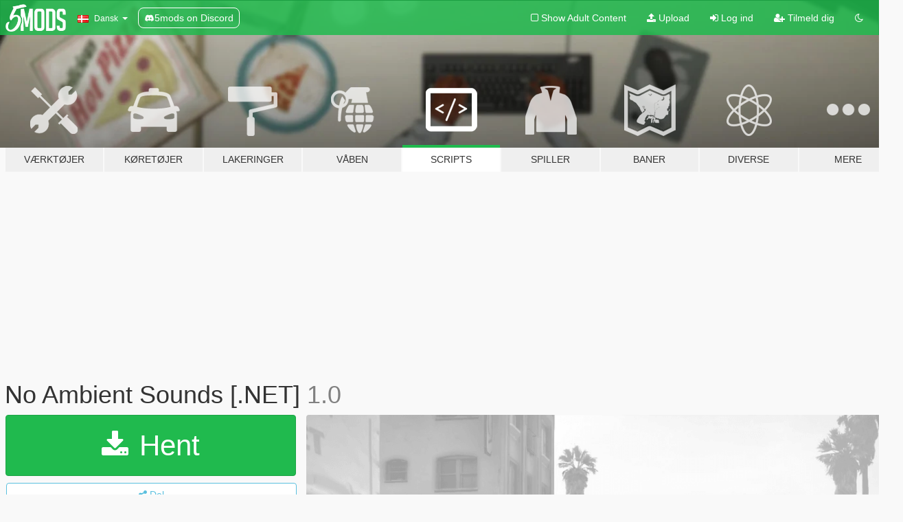

--- FILE ---
content_type: text/html; charset=utf-8
request_url: https://da.gta5-mods.com/scripts/no-ambient-sounds-net
body_size: 16682
content:

<!DOCTYPE html>
<html lang="da" dir="ltr">
<head>
	<title>
		No Ambient Sounds [.NET] - GTA5-Mods.com
	</title>

		<script
		  async
		  src="https://hb.vntsm.com/v4/live/vms/sites/gta5-mods.com/index.js"
        ></script>

        <script>
          self.__VM = self.__VM || [];
          self.__VM.push(function (admanager, scope) {
            scope.Config.buildPlacement((configBuilder) => {
              configBuilder.add("billboard");
              configBuilder.addDefaultOrUnique("mobile_mpu").setBreakPoint("mobile")
            }).display("top-ad");

            scope.Config.buildPlacement((configBuilder) => {
              configBuilder.add("leaderboard");
              configBuilder.addDefaultOrUnique("mobile_mpu").setBreakPoint("mobile")
            }).display("central-ad");

            scope.Config.buildPlacement((configBuilder) => {
              configBuilder.add("mpu");
              configBuilder.addDefaultOrUnique("mobile_mpu").setBreakPoint("mobile")
            }).display("side-ad");

            scope.Config.buildPlacement((configBuilder) => {
              configBuilder.add("leaderboard");
              configBuilder.addDefaultOrUnique("mpu").setBreakPoint({ mediaQuery: "max-width:1200px" })
            }).display("central-ad-2");

            scope.Config.buildPlacement((configBuilder) => {
              configBuilder.add("leaderboard");
              configBuilder.addDefaultOrUnique("mobile_mpu").setBreakPoint("mobile")
            }).display("bottom-ad");

            scope.Config.buildPlacement((configBuilder) => {
              configBuilder.add("desktop_takeover");
              configBuilder.addDefaultOrUnique("mobile_takeover").setBreakPoint("mobile")
            }).display("takeover-ad");

            scope.Config.get('mpu').display('download-ad-1');
          });
        </script>

	<meta charset="utf-8">
	<meta name="viewport" content="width=320, initial-scale=1.0, maximum-scale=1.0">
	<meta http-equiv="X-UA-Compatible" content="IE=edge">
	<meta name="msapplication-config" content="none">
	<meta name="theme-color" content="#20ba4e">
	<meta name="msapplication-navbutton-color" content="#20ba4e">
	<meta name="apple-mobile-web-app-capable" content="yes">
	<meta name="apple-mobile-web-app-status-bar-style" content="#20ba4e">
	<meta name="csrf-param" content="authenticity_token" />
<meta name="csrf-token" content="sk8n/JQO7NKrFrxVihVsd5Q5zZ+GbmJEHnMSRZJtVIUwyneujYDIMlvliiC1NL4kaBZKapRhmRNaOsNo4HbmcQ==" />
	    <!--suppress ALL -->

    <meta property="og:url" content="https://da.gta5-mods.com/scripts/no-ambient-sounds-net">
    <meta property="og:title" content="No Ambient Sounds [.NET]">
    <meta property="og:description" content="The Script I created removes background sounds like the city environment, distant vehicle sounds, house music, pedestrian conversations in houses and much more, perfect for making videos or using with zombie mods, and will likely increase your fps.    ///// INSTALL ////  -Now put the script files in the script folder that is in the root folder of your GTA V  -Done  -To uninstall just delete the script from the script folder   ////...">
    <meta property="og:site_name" content="GTA5-Mods.com">
    <meta property="og:image" content="https://img.gta5-mods.com/q75/images/no-ambient-sounds-net/52297b-CAPA.png">

    <meta name="twitter:card" content="summary_large_image">
    <meta name="twitter:site" content="@5mods">
    <meta name="twitter:title" content="No Ambient Sounds [.NET]">
    <meta name="twitter:description" content="The Script I created removes background sounds like the city environment, distant vehicle sounds, house music, pedestrian conversations in houses and much more, perfect for making videos or using with zombie mods, and will likely increase your fps.    ///// INSTALL ////  -Now put the script files in the script folder that is in the root folder of your GTA V  -Done  -To uninstall just delete the script from the script folder   ////...">
    <meta name="twitter:image" content="https://img.gta5-mods.com/q75/images/no-ambient-sounds-net/52297b-CAPA.png">


	<link rel="shortcut icon" type="image/x-icon" href="https://images.gta5-mods.com/icons/favicon.png">
	<link rel="stylesheet" media="screen" href="/assets/application-7e510725ebc5c55e88a9fd87c027a2aa9e20126744fbac89762e0fd54819c399.css" />
	    <link rel="alternate" hreflang="id" href="https://id.gta5-mods.com/scripts/no-ambient-sounds-net">
    <link rel="alternate" hreflang="ms" href="https://ms.gta5-mods.com/scripts/no-ambient-sounds-net">
    <link rel="alternate" hreflang="bg" href="https://bg.gta5-mods.com/scripts/no-ambient-sounds-net">
    <link rel="alternate" hreflang="ca" href="https://ca.gta5-mods.com/scripts/no-ambient-sounds-net">
    <link rel="alternate" hreflang="cs" href="https://cs.gta5-mods.com/scripts/no-ambient-sounds-net">
    <link rel="alternate" hreflang="da" href="https://da.gta5-mods.com/scripts/no-ambient-sounds-net">
    <link rel="alternate" hreflang="de" href="https://de.gta5-mods.com/scripts/no-ambient-sounds-net">
    <link rel="alternate" hreflang="el" href="https://el.gta5-mods.com/scripts/no-ambient-sounds-net">
    <link rel="alternate" hreflang="en" href="https://www.gta5-mods.com/scripts/no-ambient-sounds-net">
    <link rel="alternate" hreflang="es" href="https://es.gta5-mods.com/scripts/no-ambient-sounds-net">
    <link rel="alternate" hreflang="fr" href="https://fr.gta5-mods.com/scripts/no-ambient-sounds-net">
    <link rel="alternate" hreflang="gl" href="https://gl.gta5-mods.com/scripts/no-ambient-sounds-net">
    <link rel="alternate" hreflang="ko" href="https://ko.gta5-mods.com/scripts/no-ambient-sounds-net">
    <link rel="alternate" hreflang="hi" href="https://hi.gta5-mods.com/scripts/no-ambient-sounds-net">
    <link rel="alternate" hreflang="it" href="https://it.gta5-mods.com/scripts/no-ambient-sounds-net">
    <link rel="alternate" hreflang="hu" href="https://hu.gta5-mods.com/scripts/no-ambient-sounds-net">
    <link rel="alternate" hreflang="mk" href="https://mk.gta5-mods.com/scripts/no-ambient-sounds-net">
    <link rel="alternate" hreflang="nl" href="https://nl.gta5-mods.com/scripts/no-ambient-sounds-net">
    <link rel="alternate" hreflang="nb" href="https://no.gta5-mods.com/scripts/no-ambient-sounds-net">
    <link rel="alternate" hreflang="pl" href="https://pl.gta5-mods.com/scripts/no-ambient-sounds-net">
    <link rel="alternate" hreflang="pt-BR" href="https://pt.gta5-mods.com/scripts/no-ambient-sounds-net">
    <link rel="alternate" hreflang="ro" href="https://ro.gta5-mods.com/scripts/no-ambient-sounds-net">
    <link rel="alternate" hreflang="ru" href="https://ru.gta5-mods.com/scripts/no-ambient-sounds-net">
    <link rel="alternate" hreflang="sl" href="https://sl.gta5-mods.com/scripts/no-ambient-sounds-net">
    <link rel="alternate" hreflang="fi" href="https://fi.gta5-mods.com/scripts/no-ambient-sounds-net">
    <link rel="alternate" hreflang="sv" href="https://sv.gta5-mods.com/scripts/no-ambient-sounds-net">
    <link rel="alternate" hreflang="vi" href="https://vi.gta5-mods.com/scripts/no-ambient-sounds-net">
    <link rel="alternate" hreflang="tr" href="https://tr.gta5-mods.com/scripts/no-ambient-sounds-net">
    <link rel="alternate" hreflang="uk" href="https://uk.gta5-mods.com/scripts/no-ambient-sounds-net">
    <link rel="alternate" hreflang="zh-CN" href="https://zh.gta5-mods.com/scripts/no-ambient-sounds-net">

  <script src="/javascripts/ads.js"></script>

		<!-- Nexus Google Tag Manager -->
		<script nonce="true">
//<![CDATA[
				window.dataLayer = window.dataLayer || [];

						window.dataLayer.push({
								login_status: 'Guest',
								user_id: undefined,
								gta5mods_id: undefined,
						});

//]]>
</script>
		<script nonce="true">
//<![CDATA[
				(function(w,d,s,l,i){w[l]=w[l]||[];w[l].push({'gtm.start':
				new Date().getTime(),event:'gtm.js'});var f=d.getElementsByTagName(s)[0],
				j=d.createElement(s),dl=l!='dataLayer'?'&l='+l:'';j.async=true;j.src=
				'https://www.googletagmanager.com/gtm.js?id='+i+dl;f.parentNode.insertBefore(j,f);
				})(window,document,'script','dataLayer','GTM-KCVF2WQ');

//]]>
</script>		<!-- End Nexus Google Tag Manager -->
</head>
<body class=" da">
	<!-- Google Tag Manager (noscript) -->
	<noscript><iframe src="https://www.googletagmanager.com/ns.html?id=GTM-KCVF2WQ"
										height="0" width="0" style="display:none;visibility:hidden"></iframe></noscript>
	<!-- End Google Tag Manager (noscript) -->

<div id="page-cover"></div>
<div id="page-loading">
	<span class="graphic"></span>
	<span class="message">Indlæser...</span>
</div>

<div id="page-cover"></div>

<nav id="main-nav" class="navbar navbar-default">
  <div class="container">
    <div class="navbar-header">
      <a class="navbar-brand" href="/"></a>

      <ul class="nav navbar-nav">
        <li id="language-dropdown" class="dropdown">
          <a href="#language" class="dropdown-toggle" data-toggle="dropdown">
            <span class="famfamfam-flag-dk icon"></span>&nbsp;
            <span class="language-name">Dansk</span>
            <span class="caret"></span>
          </a>

          <ul class="dropdown-menu dropdown-menu-with-footer">
                <li>
                  <a href="https://id.gta5-mods.com/scripts/no-ambient-sounds-net">
                    <span class="famfamfam-flag-id"></span>
                    <span class="language-name">Bahasa Indonesia</span>
                  </a>
                </li>
                <li>
                  <a href="https://ms.gta5-mods.com/scripts/no-ambient-sounds-net">
                    <span class="famfamfam-flag-my"></span>
                    <span class="language-name">Bahasa Melayu</span>
                  </a>
                </li>
                <li>
                  <a href="https://bg.gta5-mods.com/scripts/no-ambient-sounds-net">
                    <span class="famfamfam-flag-bg"></span>
                    <span class="language-name">Български</span>
                  </a>
                </li>
                <li>
                  <a href="https://ca.gta5-mods.com/scripts/no-ambient-sounds-net">
                    <span class="famfamfam-flag-catalonia"></span>
                    <span class="language-name">Català</span>
                  </a>
                </li>
                <li>
                  <a href="https://cs.gta5-mods.com/scripts/no-ambient-sounds-net">
                    <span class="famfamfam-flag-cz"></span>
                    <span class="language-name">Čeština</span>
                  </a>
                </li>
                <li>
                  <a href="https://da.gta5-mods.com/scripts/no-ambient-sounds-net">
                    <span class="famfamfam-flag-dk"></span>
                    <span class="language-name">Dansk</span>
                  </a>
                </li>
                <li>
                  <a href="https://de.gta5-mods.com/scripts/no-ambient-sounds-net">
                    <span class="famfamfam-flag-de"></span>
                    <span class="language-name">Deutsch</span>
                  </a>
                </li>
                <li>
                  <a href="https://el.gta5-mods.com/scripts/no-ambient-sounds-net">
                    <span class="famfamfam-flag-gr"></span>
                    <span class="language-name">Ελληνικά</span>
                  </a>
                </li>
                <li>
                  <a href="https://www.gta5-mods.com/scripts/no-ambient-sounds-net">
                    <span class="famfamfam-flag-gb"></span>
                    <span class="language-name">English</span>
                  </a>
                </li>
                <li>
                  <a href="https://es.gta5-mods.com/scripts/no-ambient-sounds-net">
                    <span class="famfamfam-flag-es"></span>
                    <span class="language-name">Español</span>
                  </a>
                </li>
                <li>
                  <a href="https://fr.gta5-mods.com/scripts/no-ambient-sounds-net">
                    <span class="famfamfam-flag-fr"></span>
                    <span class="language-name">Français</span>
                  </a>
                </li>
                <li>
                  <a href="https://gl.gta5-mods.com/scripts/no-ambient-sounds-net">
                    <span class="famfamfam-flag-es-gl"></span>
                    <span class="language-name">Galego</span>
                  </a>
                </li>
                <li>
                  <a href="https://ko.gta5-mods.com/scripts/no-ambient-sounds-net">
                    <span class="famfamfam-flag-kr"></span>
                    <span class="language-name">한국어</span>
                  </a>
                </li>
                <li>
                  <a href="https://hi.gta5-mods.com/scripts/no-ambient-sounds-net">
                    <span class="famfamfam-flag-in"></span>
                    <span class="language-name">हिन्दी</span>
                  </a>
                </li>
                <li>
                  <a href="https://it.gta5-mods.com/scripts/no-ambient-sounds-net">
                    <span class="famfamfam-flag-it"></span>
                    <span class="language-name">Italiano</span>
                  </a>
                </li>
                <li>
                  <a href="https://hu.gta5-mods.com/scripts/no-ambient-sounds-net">
                    <span class="famfamfam-flag-hu"></span>
                    <span class="language-name">Magyar</span>
                  </a>
                </li>
                <li>
                  <a href="https://mk.gta5-mods.com/scripts/no-ambient-sounds-net">
                    <span class="famfamfam-flag-mk"></span>
                    <span class="language-name">Македонски</span>
                  </a>
                </li>
                <li>
                  <a href="https://nl.gta5-mods.com/scripts/no-ambient-sounds-net">
                    <span class="famfamfam-flag-nl"></span>
                    <span class="language-name">Nederlands</span>
                  </a>
                </li>
                <li>
                  <a href="https://no.gta5-mods.com/scripts/no-ambient-sounds-net">
                    <span class="famfamfam-flag-no"></span>
                    <span class="language-name">Norsk</span>
                  </a>
                </li>
                <li>
                  <a href="https://pl.gta5-mods.com/scripts/no-ambient-sounds-net">
                    <span class="famfamfam-flag-pl"></span>
                    <span class="language-name">Polski</span>
                  </a>
                </li>
                <li>
                  <a href="https://pt.gta5-mods.com/scripts/no-ambient-sounds-net">
                    <span class="famfamfam-flag-br"></span>
                    <span class="language-name">Português do Brasil</span>
                  </a>
                </li>
                <li>
                  <a href="https://ro.gta5-mods.com/scripts/no-ambient-sounds-net">
                    <span class="famfamfam-flag-ro"></span>
                    <span class="language-name">Română</span>
                  </a>
                </li>
                <li>
                  <a href="https://ru.gta5-mods.com/scripts/no-ambient-sounds-net">
                    <span class="famfamfam-flag-ru"></span>
                    <span class="language-name">Русский</span>
                  </a>
                </li>
                <li>
                  <a href="https://sl.gta5-mods.com/scripts/no-ambient-sounds-net">
                    <span class="famfamfam-flag-si"></span>
                    <span class="language-name">Slovenščina</span>
                  </a>
                </li>
                <li>
                  <a href="https://fi.gta5-mods.com/scripts/no-ambient-sounds-net">
                    <span class="famfamfam-flag-fi"></span>
                    <span class="language-name">Suomi</span>
                  </a>
                </li>
                <li>
                  <a href="https://sv.gta5-mods.com/scripts/no-ambient-sounds-net">
                    <span class="famfamfam-flag-se"></span>
                    <span class="language-name">Svenska</span>
                  </a>
                </li>
                <li>
                  <a href="https://vi.gta5-mods.com/scripts/no-ambient-sounds-net">
                    <span class="famfamfam-flag-vn"></span>
                    <span class="language-name">Tiếng Việt</span>
                  </a>
                </li>
                <li>
                  <a href="https://tr.gta5-mods.com/scripts/no-ambient-sounds-net">
                    <span class="famfamfam-flag-tr"></span>
                    <span class="language-name">Türkçe</span>
                  </a>
                </li>
                <li>
                  <a href="https://uk.gta5-mods.com/scripts/no-ambient-sounds-net">
                    <span class="famfamfam-flag-ua"></span>
                    <span class="language-name">Українська</span>
                  </a>
                </li>
                <li>
                  <a href="https://zh.gta5-mods.com/scripts/no-ambient-sounds-net">
                    <span class="famfamfam-flag-cn"></span>
                    <span class="language-name">中文</span>
                  </a>
                </li>
          </ul>
        </li>
        <li class="discord-link">
          <a href="https://discord.gg/2PR7aMzD4U" target="_blank" rel="noreferrer">
            <img src="https://images.gta5-mods.com/site/discord-header.svg" height="15px" alt="">
            <span>5mods on Discord</span>
          </a>
        </li>
      </ul>
    </div>

    <ul class="nav navbar-nav navbar-right">
        <li>
          <a href="/adult_filter" title="Light mode">
              <span class="fa fa-square-o"></span>
            <span>Show Adult <span class="adult-filter__content-text">Content</span></span>
          </a>
        </li>
      <li class="hidden-xs">
        <a href="/upload">
          <span class="icon fa fa-upload"></span>
          Upload
        </a>
      </li>

        <li>
          <a href="/login?r=/scripts/no-ambient-sounds-net">
            <span class="icon fa fa-sign-in"></span>
            <span class="login-text">Log ind</span>
          </a>
        </li>

        <li class="hidden-xs">
          <a href="/register?r=/scripts/no-ambient-sounds-net">
            <span class="icon fa fa-user-plus"></span>
            Tilmeld dig
          </a>
        </li>

        <li>
            <a href="/dark_mode" title="Dark mode">
              <span class="fa fa-moon-o"></span>
            </a>
        </li>

      <li id="search-dropdown">
        <a href="#search" class="dropdown-toggle" data-toggle="dropdown">
          <span class="fa fa-search"></span>
        </a>

        <div class="dropdown-menu">
          <div class="form-inline">
            <div class="form-group">
              <div class="input-group">
                <div class="input-group-addon"><span  class="fa fa-search"></span></div>
                <input type="text" class="form-control" placeholder="Søg GTA 5 mods...">
              </div>
            </div>
            <button type="submit" class="btn btn-primary">
              Søg
            </button>
          </div>
        </div>
      </li>
    </ul>
  </div>
</nav>

<div id="banner" class="scripts">
  <div class="container hidden-xs">
    <div id="intro">
      <h1 class="styled">Velkommen til GTA5-Mods.com</h1>
      <p>Select one of the following categories to start browsing the latest GTA 5 PC mods:</p>
    </div>
  </div>

  <div class="container">
    <ul id="navigation" class="clearfix da">
        <li class="tools ">
          <a href="/tools">
            <span class="icon-category"></span>
            <span class="label-border"></span>
            <span class="label-category ">
              <span>Værktøjer</span>
            </span>
          </a>
        </li>
        <li class="vehicles ">
          <a href="/vehicles">
            <span class="icon-category"></span>
            <span class="label-border"></span>
            <span class="label-category ">
              <span>Køretøjer</span>
            </span>
          </a>
        </li>
        <li class="paintjobs ">
          <a href="/paintjobs">
            <span class="icon-category"></span>
            <span class="label-border"></span>
            <span class="label-category ">
              <span>Lakeringer</span>
            </span>
          </a>
        </li>
        <li class="weapons ">
          <a href="/weapons">
            <span class="icon-category"></span>
            <span class="label-border"></span>
            <span class="label-category ">
              <span>Våben</span>
            </span>
          </a>
        </li>
        <li class="scripts active">
          <a href="/scripts">
            <span class="icon-category"></span>
            <span class="label-border"></span>
            <span class="label-category ">
              <span>Scripts</span>
            </span>
          </a>
        </li>
        <li class="player ">
          <a href="/player">
            <span class="icon-category"></span>
            <span class="label-border"></span>
            <span class="label-category ">
              <span>Spiller</span>
            </span>
          </a>
        </li>
        <li class="maps ">
          <a href="/maps">
            <span class="icon-category"></span>
            <span class="label-border"></span>
            <span class="label-category ">
              <span>Baner</span>
            </span>
          </a>
        </li>
        <li class="misc ">
          <a href="/misc">
            <span class="icon-category"></span>
            <span class="label-border"></span>
            <span class="label-category ">
              <span>Diverse</span>
            </span>
          </a>
        </li>
      <li id="more-dropdown" class="more dropdown">
        <a href="#more" class="dropdown-toggle" data-toggle="dropdown">
          <span class="icon-category"></span>
          <span class="label-border"></span>
          <span class="label-category ">
            <span>Mere</span>
          </span>
        </a>

        <ul class="dropdown-menu pull-right">
          <li>
            <a href="http://www.gta5cheats.com" target="_blank">
              <span class="fa fa-external-link"></span>
              GTA 5 Cheats
            </a>
          </li>
        </ul>
      </li>
    </ul>
  </div>
</div>

<div id="content">
  


<div id="file" class="container" data-user-file-id="246773">
  <div class="clearfix">
      <div id="top-ad" class="ad-container"></div>

    <h1>
      
      No Ambient Sounds [.NET]
      <span class="version">1.0</span>

    </h1>
  </div>


    <div id="file-container" class="row">
      <div class="col-sm-5 col-lg-4">

          <a href="/scripts/no-ambient-sounds-net/download/157145" class="btn btn-primary btn-download" >
            <span class="fa fa-download"></span>
            Hent
          </a>

        <div class="file-actions">

          <div class="row">
            <div class="col-xs-12 share-container">
              <div id="share-list">
                <ul>
                  <li>
                    <a href="#share-facebook" class="facebook" title="Del på Facebook">
                      <span class="fa fa-facebook"></span>
                    </a>
                  </li>
                  <li>
                    <a href="#share-twitter" class="twitter" title="Del på Twitter" data-text="No Ambient Sounds [.NET]">
                      <span class="fa fa-twitter"></span>
                    </a>
                  </li>
                  <li>
                    <a href="#share-vk" class="vk" title="Del på VKontakte">
                      <span class="fa fa-vk"></span>
                    </a>
                  </li>
                </ul>
              </div>

              <button class="btn btn-o-info btn-block">
                <span class="fa fa-share-alt "></span>
                <span>Del</span>
              </button>
            </div>

          </div>
        </div>
        <div class="panel panel-default">
          <div class="panel-body">
            <div class="user-panel row">
              <div class="col-xs-3">
                <a href="/users/farusca">
                  <img class="img-responsive" src="https://img.gta5-mods.com/q75-w100-h100-cfill/avatars/1723503/fa5f37-a89d2d43-57c5-4065-9e8e-265a60e72ba3.png" alt="Fa5f37 a89d2d43 57c5 4065 9e8e 265a60e72ba3" />
                </a>
              </div>
              <div class="col-xs-9">
                <a class="username" href="/users/farusca">farusca</a>
                  <br/>
                  <div class="user-social">
                    





<a title="YouTube" target="_blank" href="https://www.youtube.com/channel/UCsT56MGlWupAi0BSxCblagQ"><span class="fa fa-youtube"></span></a>

<a title="Steam" target="_blank" href="http://steamcommunity.com/id/76561199405875334"><span class="fa fa-steam-square"></span></a>




                  </div>

                  <div class="g-ytsubscribe" data-channel="null" data-channelid="UCsT56MGlWupAi0BSxCblagQ" data-layout="default" data-count="default"></div>

                    <div class="button-donate">
                      
<div class="paypal-button-widget">
  <form method="post" action="https://www.paypal.com/cgi-bin/webscr" target="_blank">
    <input type="hidden" name="item_name" value="Donation for No Ambient Sounds [.NET] [GTA5-Mods.com]">
    <input type="hidden" name="lc" value="da_DK">
    <input type="hidden" name="no_shipping" value="1">
    <input type="hidden" name="cmd" value="_donations">
    <input type="hidden" name="business" value="rafaelpereiracampos7@gmail.com">
    <input type="hidden" name="bn" value="JavaScriptButtons_donate">
    <input type="hidden" name="notify_url" value="https://www.gta5-mods.com/ipn">
    <input type="hidden" name="custom" value="[1723503, -1, 246773]">
    <button class="paypal-button paypal-style-primary paypal-size-small" type="submit" dir="ltr">
        <span class="paypal-button-logo">
          <img src="[data-uri]">
        </span><span class="paypal-button-content" dir="auto">
          Donere med <img alt="PayPal" src="[data-uri]" />
        </span>
    </button>
  </form>
</div>
                    </div>

              </div>
            </div>
          </div>
        </div>

          <div class="panel panel-default hidden-xs">
            <div class="panel-body">
  <h3 class="mt-0">
    <i class="fa fa-list-alt"></i>
    <span class="translation_missing" title="translation missing: da.user_file.all_versions">All Versions</span>
  </h3>
      <div class="well pull-left file-version-container ">
        <div class="pull-left">
          <i class="fa fa-file"></i>&nbsp;1.0 <span>(current)</span>
          <p>
            <span class="num-downloads">8.339 downloads <span class="file-size">, 4 KB</span></span>
            <br/><span class="num-downloads">15. juli 2023</span>
          </p>
        </div>
        <div class="pull-right" >
                  <a target="_blank" href="https://www.virustotal.com/gui/file/807eaf8066bafd599eabacd2fb1c42e0958117e20b81cbc6da398e49b48a9045/detection/f-807eaf8066bafd599eabacd2fb1c42e0958117e20b81cbc6da398e49b48a9045-1689456523"><i data-container="body" data-trigger="hover" data-toggle="popover" data-placement="top" data-html="true" data-title="<b class='color-success'>This file is safe <i class='fa fa-check-circle-o'></i></b>" data-content="<i>This file has been scanned for viruses and is safe to download.</i>" class="fa fa-shield vt-version"></i></a>

              <a target="_blank" href="/scripts/no-ambient-sounds-net/download/157145"><i class="fa fa-download download-version"></i></a>
        </div>
      </div>
</div>
          </div>

          <div id="side-ad" class="ad-container"></div>

        <div class="file-list">
            <div class="col-xs-12 hidden-xs">
              <h4>More mods by <a class="username" href="/users/farusca">farusca</a>:</h4>
                
<div class="file-list-obj">
  <a href="/scripts/quick-draw" title="Quick Draw [.NET]" class="preview empty">

    <img title="Quick Draw [.NET]" class="img-responsive" alt="Quick Draw [.NET]" src="https://img.gta5-mods.com/q75-w500-h333-cfill/images/quick-draw/32d320-quickdraw.jpg" />

      <ul class="categories">
            <li>Weapons</li>
      </ul>

      <div class="stats">
        <div>
            <span title="4.75 star rating">
              <span class="fa fa-star"></span> 4.75
            </span>
        </div>
        <div>
          <span title="963 Downloads">
            <span class="fa fa-download"></span> 963
          </span>
          <span class="stats-likes" title="24 Likes">
            <span class="fa fa-thumbs-up"></span> 24
          </span>
        </div>
      </div>

  </a>
  <div class="details">
    <div class="top">
      <div class="name">
        <a href="/scripts/quick-draw" title="Quick Draw [.NET]">
          <span dir="ltr">Quick Draw [.NET]</span>
        </a>
      </div>
    </div>
    <div class="bottom">
      <span class="bottom-by">By</span> <a href="/users/farusca" title="farusca">farusca</a>
    </div>
  </div>
</div>
                
<div class="file-list-obj">
  <a href="/misc/vcolor-reshade-natural-color-correction" title="Vcolor Reshade - VisualV Natural Color Correction" class="preview empty">

    <img title="Vcolor Reshade - VisualV Natural Color Correction" class="img-responsive" alt="Vcolor Reshade - VisualV Natural Color Correction" src="https://img.gta5-mods.com/q75-w500-h333-cfill/images/vcolor-reshade-natural-color-correction/83ce87-01.jpg" />

      <ul class="categories">
            <li>Graphics</li>
            <li>Lore Friendly</li>
      </ul>

      <div class="stats">
        <div>
            <span title="5.0 star rating">
              <span class="fa fa-star"></span> 5.0
            </span>
        </div>
        <div>
          <span title="4.828 Downloads">
            <span class="fa fa-download"></span> 4.828
          </span>
          <span class="stats-likes" title="36 Likes">
            <span class="fa fa-thumbs-up"></span> 36
          </span>
        </div>
      </div>

  </a>
  <div class="details">
    <div class="top">
      <div class="name">
        <a href="/misc/vcolor-reshade-natural-color-correction" title="Vcolor Reshade - VisualV Natural Color Correction">
          <span dir="ltr">Vcolor Reshade - VisualV Natural Color Correction</span>
        </a>
      </div>
        <div class="version" dir="ltr" title="1.1">1.1</div>
    </div>
    <div class="bottom">
      <span class="bottom-by">By</span> <a href="/users/farusca" title="farusca">farusca</a>
    </div>
  </div>
</div>
                
<div class="file-list-obj">
  <a href="/scripts/custom-weapon-damage" title="Custom Weapon Damage [.NET]" class="preview empty">

    <img title="Custom Weapon Damage [.NET]" class="img-responsive" alt="Custom Weapon Damage [.NET]" src="https://img.gta5-mods.com/q75-w500-h333-cfill/images/custom-weapon-damage/4dafe1-1233.jpg" />

      <ul class="categories">
            <li>Gameplay</li>
            <li>Weapons</li>
            <li>.Net</li>
      </ul>

      <div class="stats">
        <div>
            <span title="4.94 star rating">
              <span class="fa fa-star"></span> 4.94
            </span>
        </div>
        <div>
          <span title="2.661 Downloads">
            <span class="fa fa-download"></span> 2.661
          </span>
          <span class="stats-likes" title="51 Likes">
            <span class="fa fa-thumbs-up"></span> 51
          </span>
        </div>
      </div>

  </a>
  <div class="details">
    <div class="top">
      <div class="name">
        <a href="/scripts/custom-weapon-damage" title="Custom Weapon Damage [.NET]">
          <span dir="ltr">Custom Weapon Damage [.NET]</span>
        </a>
      </div>
        <div class="version" dir="ltr" title="1.0">1.0</div>
    </div>
    <div class="bottom">
      <span class="bottom-by">By</span> <a href="/users/farusca" title="farusca">farusca</a>
    </div>
  </div>
</div>
                
<div class="file-list-obj">
  <a href="/scripts/sniper-sway" title="Sniper Sway [.NET]" class="preview empty">

    <img title="Sniper Sway [.NET]" class="img-responsive" alt="Sniper Sway [.NET]" src="https://img.gta5-mods.com/q75-w500-h333-cfill/images/sniper-sway/73d5c6-snipersway.jpg" />

      <ul class="categories">
            <li>Gameplay</li>
            <li>Weapons</li>
            <li>.Net</li>
      </ul>

      <div class="stats">
        <div>
            <span title="5.0 star rating">
              <span class="fa fa-star"></span> 5.0
            </span>
        </div>
        <div>
          <span title="1.719 Downloads">
            <span class="fa fa-download"></span> 1.719
          </span>
          <span class="stats-likes" title="43 Likes">
            <span class="fa fa-thumbs-up"></span> 43
          </span>
        </div>
      </div>

  </a>
  <div class="details">
    <div class="top">
      <div class="name">
        <a href="/scripts/sniper-sway" title="Sniper Sway [.NET]">
          <span dir="ltr">Sniper Sway [.NET]</span>
        </a>
      </div>
        <div class="version" dir="ltr" title="1.0">1.0</div>
    </div>
    <div class="bottom">
      <span class="bottom-by">By</span> <a href="/users/farusca" title="farusca">farusca</a>
    </div>
  </div>
</div>
                
<div class="file-list-obj">
  <a href="/scripts/shoulder-swap" title="Shoulder Swap [.NET]" class="preview empty">

    <img title="Shoulder Swap [.NET]" class="img-responsive" alt="Shoulder Swap [.NET]" src="https://img.gta5-mods.com/q75-w500-h333-cfill/images/shoulder-swap/166d3a-ShoulderSwap.jpg" />

      <ul class="categories">
            <li>Gameplay</li>
            <li>Weapons</li>
            <li>.Net</li>
      </ul>

      <div class="stats">
        <div>
            <span title="5.0 star rating">
              <span class="fa fa-star"></span> 5.0
            </span>
        </div>
        <div>
          <span title="1.960 Downloads">
            <span class="fa fa-download"></span> 1.960
          </span>
          <span class="stats-likes" title="36 Likes">
            <span class="fa fa-thumbs-up"></span> 36
          </span>
        </div>
      </div>

  </a>
  <div class="details">
    <div class="top">
      <div class="name">
        <a href="/scripts/shoulder-swap" title="Shoulder Swap [.NET]">
          <span dir="ltr">Shoulder Swap [.NET]</span>
        </a>
      </div>
        <div class="version" dir="ltr" title="1.3">1.3</div>
    </div>
    <div class="bottom">
      <span class="bottom-by">By</span> <a href="/users/farusca" title="farusca">farusca</a>
    </div>
  </div>
</div>
            </div>

        </div>
      </div>

      <div class="col-sm-7 col-lg-8">
          <div id="file-media">
            <!-- Cover Media -->
            <div class="text-center">

                <a target="_blank" class="thumbnail mfp-image cover-media" title="No Ambient Sounds [.NET]" href="https://img.gta5-mods.com/q95/images/no-ambient-sounds-net/52297b-CAPA.png"><img class="img-responsive" src="https://img.gta5-mods.com/q85-w800/images/no-ambient-sounds-net/52297b-CAPA.png" alt="52297b capa" /></a>
            </div>

            <!-- Remaining Media -->
              <div class="media-thumbnails row">

                  <div class="col-xs-4 col-md-2">
                    
  <a href="https://www.youtube.com/watch?v=6sENJLp4y_E" class="thumbnail mfp-iframe" data-video-source="YOUTUBE" data-video-source-id="6sENJLp4y_E" data-username="farusca">
    
    <span class="play-button fa fa-youtube-play"></span>
    <img class="img-responsive" src="https://img.youtube.com/vi/6sENJLp4y_E/mqdefault.jpg" alt="Mqdefault" />
  </a>


                  </div>
              </div>

          </div>

        <h3 class="clearfix" dir="auto">
          <div class="pull-left file-stats">
            <i class="fa fa-cloud-download pull-left download-icon"></i>
            <div class="file-stat file-downloads pull-left">
              <span class="num-downloads">8.339</span>
              <label>Downloads</label>
            </div>
            <i class="fa fa-thumbs-o-up pull-left like-icon"></i>
            <div class="file-stat file-likes pull-left">
              <span class="num-likes">76</span>
              <label>Likes</label>
            </div>
          </div>

                <span class="comment-average-container pull-right">
                    <span class="comment-average-rating" data-rating="5.0"></span>
                    <label>5.0 / 5 stjerner (13 stemer)</label>
                </span>
        </h3>
        <div id="featured-comment">
          <ul class="media-list pinned-comments">
            
          </ul>
        </div>
        <div class="visible-xs-block">
          <div class="panel panel-default">
            <div class="panel-body">
              <div class="file-description">
                      <span class="description-body description-collapsed" dir="auto">
                        The Script I created removes background sounds like the city environment, distant vehicle sounds, house music, pedestrian conversations in houses and much more, perfect for making videos or using with zombie mods, and will likely increase your fps.<br/><br/><br/><br/>///// INSTALL ////<br/><br/>-Now put the script files in the script folder that is in the root folder of your GTA V<br/><br/>-Done<br/><br/>-To uninstall just delete the script from the script folder<br/><br/><br/>////do not repost or edit without permission, Thanks!////<br/><br/>Credits:<br/>-Rockstar Games - A great game<br/>-farusca - Script creation<br/>-Alexander Blade - ScriptHookV<br/>-Crosire - ScriptHookVDotNet
                        <div class="read-more-button-container">
                          <div class="read-more-gradient"></div>
                          <div class="read-more-button">Show Full Description</div>
                        </div>
                      </span>
              </div>
                <div id=tag-list>
                    <div>
                      <a href="/all/tags/.net/most-downloaded">
                            <span class="label label-default">
                              <span class="fa fa-tag"></span>
                              .Net
                            </span>
                      </a>
                    </div>
                </div>


              <div id="file-dates">

                <br/>
                <small title="15. juli 2023, 21.27">
                  <strong>Først uploadet:</strong>
                  15. juli 2023
                  
                </small>

                  <br/>
                  <small title="16. juli 2023, 06.31">
                    <strong>Sidst opdateret:</strong>
                    16. juli 2023
                  </small>

                  <br/>
                  <small title="17. januar 2026, 05.50">
                    <strong>Last Downloaded:</strong>
                    2 hours ago
                  </small>
              </div>
            </div>
          </div>

          <div class="panel panel-default visible-xs-block">
            <div class="panel-body">
  <h3 class="mt-0">
    <i class="fa fa-list-alt"></i>
    <span class="translation_missing" title="translation missing: da.user_file.all_versions">All Versions</span>
  </h3>
      <div class="well pull-left file-version-container ">
        <div class="pull-left">
          <i class="fa fa-file"></i>&nbsp;1.0 <span>(current)</span>
          <p>
            <span class="num-downloads">8.339 downloads <span class="file-size">, 4 KB</span></span>
            <br/><span class="num-downloads">15. juli 2023</span>
          </p>
        </div>
        <div class="pull-right" >
                  <a target="_blank" href="https://www.virustotal.com/gui/file/807eaf8066bafd599eabacd2fb1c42e0958117e20b81cbc6da398e49b48a9045/detection/f-807eaf8066bafd599eabacd2fb1c42e0958117e20b81cbc6da398e49b48a9045-1689456523"><i data-container="body" data-trigger="hover" data-toggle="popover" data-placement="top" data-html="true" data-title="<b class='color-success'>This file is safe <i class='fa fa-check-circle-o'></i></b>" data-content="<i>This file has been scanned for viruses and is safe to download.</i>" class="fa fa-shield vt-version"></i></a>

              <a target="_blank" href="/scripts/no-ambient-sounds-net/download/157145"><i class="fa fa-download download-version"></i></a>
        </div>
      </div>
</div>
          </div>

          <h3 class="clearfix comments-stats" dir="auto">
              <span class="pull-left">
                  <span class="num-comments" data-count="18">18 Kommentarer</span>
              </span>
          </h3>
          <div id="comments_mobile"></div>

          <div class="file-list">
              <div class="col-xs-12">
                <h4>More mods by <a class="username" href="/users/farusca">farusca</a>:</h4>
                  
<div class="file-list-obj">
  <a href="/scripts/quick-draw" title="Quick Draw [.NET]" class="preview empty">

    <img title="Quick Draw [.NET]" class="img-responsive" alt="Quick Draw [.NET]" src="https://img.gta5-mods.com/q75-w500-h333-cfill/images/quick-draw/32d320-quickdraw.jpg" />

      <ul class="categories">
            <li>Weapons</li>
      </ul>

      <div class="stats">
        <div>
            <span title="4.75 star rating">
              <span class="fa fa-star"></span> 4.75
            </span>
        </div>
        <div>
          <span title="963 Downloads">
            <span class="fa fa-download"></span> 963
          </span>
          <span class="stats-likes" title="24 Likes">
            <span class="fa fa-thumbs-up"></span> 24
          </span>
        </div>
      </div>

  </a>
  <div class="details">
    <div class="top">
      <div class="name">
        <a href="/scripts/quick-draw" title="Quick Draw [.NET]">
          <span dir="ltr">Quick Draw [.NET]</span>
        </a>
      </div>
    </div>
    <div class="bottom">
      <span class="bottom-by">By</span> <a href="/users/farusca" title="farusca">farusca</a>
    </div>
  </div>
</div>
                  
<div class="file-list-obj">
  <a href="/misc/vcolor-reshade-natural-color-correction" title="Vcolor Reshade - VisualV Natural Color Correction" class="preview empty">

    <img title="Vcolor Reshade - VisualV Natural Color Correction" class="img-responsive" alt="Vcolor Reshade - VisualV Natural Color Correction" src="https://img.gta5-mods.com/q75-w500-h333-cfill/images/vcolor-reshade-natural-color-correction/83ce87-01.jpg" />

      <ul class="categories">
            <li>Graphics</li>
            <li>Lore Friendly</li>
      </ul>

      <div class="stats">
        <div>
            <span title="5.0 star rating">
              <span class="fa fa-star"></span> 5.0
            </span>
        </div>
        <div>
          <span title="4.828 Downloads">
            <span class="fa fa-download"></span> 4.828
          </span>
          <span class="stats-likes" title="36 Likes">
            <span class="fa fa-thumbs-up"></span> 36
          </span>
        </div>
      </div>

  </a>
  <div class="details">
    <div class="top">
      <div class="name">
        <a href="/misc/vcolor-reshade-natural-color-correction" title="Vcolor Reshade - VisualV Natural Color Correction">
          <span dir="ltr">Vcolor Reshade - VisualV Natural Color Correction</span>
        </a>
      </div>
        <div class="version" dir="ltr" title="1.1">1.1</div>
    </div>
    <div class="bottom">
      <span class="bottom-by">By</span> <a href="/users/farusca" title="farusca">farusca</a>
    </div>
  </div>
</div>
                  
<div class="file-list-obj">
  <a href="/scripts/custom-weapon-damage" title="Custom Weapon Damage [.NET]" class="preview empty">

    <img title="Custom Weapon Damage [.NET]" class="img-responsive" alt="Custom Weapon Damage [.NET]" src="https://img.gta5-mods.com/q75-w500-h333-cfill/images/custom-weapon-damage/4dafe1-1233.jpg" />

      <ul class="categories">
            <li>Gameplay</li>
            <li>Weapons</li>
            <li>.Net</li>
      </ul>

      <div class="stats">
        <div>
            <span title="4.94 star rating">
              <span class="fa fa-star"></span> 4.94
            </span>
        </div>
        <div>
          <span title="2.661 Downloads">
            <span class="fa fa-download"></span> 2.661
          </span>
          <span class="stats-likes" title="51 Likes">
            <span class="fa fa-thumbs-up"></span> 51
          </span>
        </div>
      </div>

  </a>
  <div class="details">
    <div class="top">
      <div class="name">
        <a href="/scripts/custom-weapon-damage" title="Custom Weapon Damage [.NET]">
          <span dir="ltr">Custom Weapon Damage [.NET]</span>
        </a>
      </div>
        <div class="version" dir="ltr" title="1.0">1.0</div>
    </div>
    <div class="bottom">
      <span class="bottom-by">By</span> <a href="/users/farusca" title="farusca">farusca</a>
    </div>
  </div>
</div>
                  
<div class="file-list-obj">
  <a href="/scripts/sniper-sway" title="Sniper Sway [.NET]" class="preview empty">

    <img title="Sniper Sway [.NET]" class="img-responsive" alt="Sniper Sway [.NET]" src="https://img.gta5-mods.com/q75-w500-h333-cfill/images/sniper-sway/73d5c6-snipersway.jpg" />

      <ul class="categories">
            <li>Gameplay</li>
            <li>Weapons</li>
            <li>.Net</li>
      </ul>

      <div class="stats">
        <div>
            <span title="5.0 star rating">
              <span class="fa fa-star"></span> 5.0
            </span>
        </div>
        <div>
          <span title="1.719 Downloads">
            <span class="fa fa-download"></span> 1.719
          </span>
          <span class="stats-likes" title="43 Likes">
            <span class="fa fa-thumbs-up"></span> 43
          </span>
        </div>
      </div>

  </a>
  <div class="details">
    <div class="top">
      <div class="name">
        <a href="/scripts/sniper-sway" title="Sniper Sway [.NET]">
          <span dir="ltr">Sniper Sway [.NET]</span>
        </a>
      </div>
        <div class="version" dir="ltr" title="1.0">1.0</div>
    </div>
    <div class="bottom">
      <span class="bottom-by">By</span> <a href="/users/farusca" title="farusca">farusca</a>
    </div>
  </div>
</div>
                  
<div class="file-list-obj">
  <a href="/scripts/shoulder-swap" title="Shoulder Swap [.NET]" class="preview empty">

    <img title="Shoulder Swap [.NET]" class="img-responsive" alt="Shoulder Swap [.NET]" src="https://img.gta5-mods.com/q75-w500-h333-cfill/images/shoulder-swap/166d3a-ShoulderSwap.jpg" />

      <ul class="categories">
            <li>Gameplay</li>
            <li>Weapons</li>
            <li>.Net</li>
      </ul>

      <div class="stats">
        <div>
            <span title="5.0 star rating">
              <span class="fa fa-star"></span> 5.0
            </span>
        </div>
        <div>
          <span title="1.960 Downloads">
            <span class="fa fa-download"></span> 1.960
          </span>
          <span class="stats-likes" title="36 Likes">
            <span class="fa fa-thumbs-up"></span> 36
          </span>
        </div>
      </div>

  </a>
  <div class="details">
    <div class="top">
      <div class="name">
        <a href="/scripts/shoulder-swap" title="Shoulder Swap [.NET]">
          <span dir="ltr">Shoulder Swap [.NET]</span>
        </a>
      </div>
        <div class="version" dir="ltr" title="1.3">1.3</div>
    </div>
    <div class="bottom">
      <span class="bottom-by">By</span> <a href="/users/farusca" title="farusca">farusca</a>
    </div>
  </div>
</div>
              </div>
          </div>

        </div>

        <div class="hidden-xs">

          <ul class="nav nav-tabs" role="tablist">
              <li role="presentation" class="active">
                <a class="url-push" href="#description_tab" aria-controls="home" role="tab" data-toggle="tab">
                  <i class="fa fa-file-text-o"></i>
                  &nbsp;Description
                </a>
              </li>
              <li role="presentation">
                <a class="url-push" href="#comments_tab" aria-controls="profile" role="tab" data-toggle="tab">
                  <i class="fa fa-comments-o"></i>
                  &nbsp;Comments (18)
                </a>
              </li>
          </ul>

          <div class="tab-content">

            <!-- Default / Description Tab -->
            <div role="tabpanel" class="tab-pane  active " id="description_tab">
              <div class="panel panel-default" style="margin-top: 8px">
                <div class="panel-body">
                  <div class="file-description">
                        <span class="description-body " dir="auto">
                          The Script I created removes background sounds like the city environment, distant vehicle sounds, house music, pedestrian conversations in houses and much more, perfect for making videos or using with zombie mods, and will likely increase your fps.<br/><br/><br/><br/>///// INSTALL ////<br/><br/>-Now put the script files in the script folder that is in the root folder of your GTA V<br/><br/>-Done<br/><br/>-To uninstall just delete the script from the script folder<br/><br/><br/>////do not repost or edit without permission, Thanks!////<br/><br/>Credits:<br/>-Rockstar Games - A great game<br/>-farusca - Script creation<br/>-Alexander Blade - ScriptHookV<br/>-Crosire - ScriptHookVDotNet
                        </span>
                  </div>
                <div id=tag-list>
                    <div>
                      <a href="/all/tags/.net/most-downloaded">
                            <span class="label label-default">
                              <span class="fa fa-tag"></span>
                              .Net
                            </span>
                      </a>
                    </div>
                </div>


                  <div id="file-dates">

                    <br/>
                    <small title="15. juli 2023, 21.27">
                      <strong>Først uploadet:</strong>
                      15. juli 2023
                      
                    </small>

                      <br/>
                      <small title="16. juli 2023, 06.31">
                        <strong>Sidst opdateret:</strong>
                        16. juli 2023
                      </small>

                      <br/>
                      <small title="17. januar 2026, 05.50">
                        <strong>Last Downloaded:</strong>
                        2 hours ago
                      </small>
                  </div>
                </div>
              </div>
            </div>

            <!-- Comments Tab -->
            <div role="tabpanel" class="tab-pane " id="comments_tab">
              <div id="comments">
                <ul class="media-list pinned-comments">
                 

                </ul>


                <ul class="media-list comments-list">
                  
    <li id="comment-2171778" class="comment media " data-comment-id="2171778" data-username="x3mgamer" data-mentions="[]">
      <div class="media-left">
        <a href="/users/x3mgamer"><img class="media-object" src="https://img.gta5-mods.com/q75-w100-h100-cfill/avatars/presets/michael.jpg" alt="Michael" /></a>
      </div>
      <div class="media-body">
        <div class="panel panel-default">
          <div class="panel-body">
            <div class="media-heading clearfix">
              <div class="pull-left flip" dir="auto">
                <a href="/users/x3mgamer">x3mgamer</a>
                    
              </div>
              <div class="pull-right flip">
                

                <span class="comment-rating" data-rating="5.0"></span>
              </div>
            </div>

            <div class="comment-text " dir="auto"><p>i love it</p></div>

            <div class="media-details clearfix">
              <div class="row">
                <div class="col-md-8 text-left flip">


                  

                  
                </div>
                <div class="col-md-4 text-right flip" title="16. juli 2023, 14.55">16. juli 2023</div>
              </div>
            </div>
          </div>
        </div>
      </div>
    </li>

    <li id="comment-2171809" class="comment media " data-comment-id="2171809" data-username="WolfFire23309" data-mentions="[]">
      <div class="media-left">
        <a href="/users/WolfFire23309"><img class="media-object" src="https://img.gta5-mods.com/q75-w100-h100-cfill/avatars/500184/35cf77-7269de3ae58f9a4a4fb807bb8df2c197~2.jpg" alt="35cf77 7269de3ae58f9a4a4fb807bb8df2c197~2" /></a>
      </div>
      <div class="media-body">
        <div class="panel panel-default">
          <div class="panel-body">
            <div class="media-heading clearfix">
              <div class="pull-left flip" dir="auto">
                <a href="/users/WolfFire23309">WolfFire23309</a>
                    
              </div>
              <div class="pull-right flip">
                

                <span class="comment-rating" data-rating="5.0"></span>
              </div>
            </div>

            <div class="comment-text " dir="auto"><p>Very helpful! Thank you!</p></div>

            <div class="media-details clearfix">
              <div class="row">
                <div class="col-md-8 text-left flip">


                  

                  
                </div>
                <div class="col-md-4 text-right flip" title="16. juli 2023, 16.33">16. juli 2023</div>
              </div>
            </div>
          </div>
        </div>
      </div>
    </li>

    <li id="comment-2171998" class="comment media " data-comment-id="2171998" data-username="That1GuyDel" data-mentions="[]">
      <div class="media-left">
        <a href="/users/That1GuyDel"><img class="media-object" src="https://img.gta5-mods.com/q75-w100-h100-cfill/avatars/presets/default.jpg" alt="Default" /></a>
      </div>
      <div class="media-body">
        <div class="panel panel-default">
          <div class="panel-body">
            <div class="media-heading clearfix">
              <div class="pull-left flip" dir="auto">
                <a href="/users/That1GuyDel">That1GuyDel</a>
                    
              </div>
              <div class="pull-right flip">
                

                <span class="comment-rating" data-rating="5.0"></span>
              </div>
            </div>

            <div class="comment-text " dir="auto"><p>Bros sent from heaven
</p></div>

            <div class="media-details clearfix">
              <div class="row">
                <div class="col-md-8 text-left flip">


                  

                  
                </div>
                <div class="col-md-4 text-right flip" title="17. juli 2023, 04.51">17. juli 2023</div>
              </div>
            </div>
          </div>
        </div>
      </div>
    </li>

    <li id="comment-2172061" class="comment media " data-comment-id="2172061" data-username="LoTFi_Ramoul" data-mentions="[]">
      <div class="media-left">
        <a href="/users/LoTFi_Ramoul"><img class="media-object" src="https://img.gta5-mods.com/q75-w100-h100-cfill/avatars/987818/621c02-104535096_2667290380260327_900127519225535298_n.jpg" alt="621c02 104535096 2667290380260327 900127519225535298 n" /></a>
      </div>
      <div class="media-body">
        <div class="panel panel-default">
          <div class="panel-body">
            <div class="media-heading clearfix">
              <div class="pull-left flip" dir="auto">
                <a href="/users/LoTFi_Ramoul">LoTFi_Ramoul</a>
                    
              </div>
              <div class="pull-right flip">
                

                
              </div>
            </div>

            <div class="comment-text " dir="auto"><p>It would be so cool if the ambient sound stops just at very late night and very morning </p></div>

            <div class="media-details clearfix">
              <div class="row">
                <div class="col-md-8 text-left flip">


                  

                  
                </div>
                <div class="col-md-4 text-right flip" title="17. juli 2023, 10.07">17. juli 2023</div>
              </div>
            </div>
          </div>
        </div>
      </div>
    </li>

    <li id="comment-2172120" class="comment media " data-comment-id="2172120" data-username="azzman_01" data-mentions="[]">
      <div class="media-left">
        <a href="/users/azzman_01"><img class="media-object" src="https://img.gta5-mods.com/q75-w100-h100-cfill/avatars/355726/718699-w-m 3 tomy.png" alt="718699 w m 3 tomy" /></a>
      </div>
      <div class="media-body">
        <div class="panel panel-default">
          <div class="panel-body">
            <div class="media-heading clearfix">
              <div class="pull-left flip" dir="auto">
                <a href="/users/azzman_01">azzman_01</a>
                    
              </div>
              <div class="pull-right flip">
                

                <span class="comment-rating" data-rating="5.0"></span>
              </div>
            </div>

            <div class="comment-text " dir="auto"><p>extremely helpful for us who make machinimas </p></div>

            <div class="media-details clearfix">
              <div class="row">
                <div class="col-md-8 text-left flip">


                  

                  
                </div>
                <div class="col-md-4 text-right flip" title="17. juli 2023, 14.14">17. juli 2023</div>
              </div>
            </div>
          </div>
        </div>
      </div>
    </li>

    <li id="comment-2172186" class="comment media " data-comment-id="2172186" data-username="just Gesha" data-mentions="[]">
      <div class="media-left">
        <a href="/users/just%20Gesha"><img class="media-object" src="https://img.gta5-mods.com/q75-w100-h100-cfill/avatars/873346/e39652-G.jpg" alt="E39652 g" /></a>
      </div>
      <div class="media-body">
        <div class="panel panel-default">
          <div class="panel-body">
            <div class="media-heading clearfix">
              <div class="pull-left flip" dir="auto">
                <a href="/users/just%20Gesha">just Gesha</a>
                    
              </div>
              <div class="pull-right flip">
                

                <span class="comment-rating" data-rating="5.0"></span>
              </div>
            </div>

            <div class="comment-text " dir="auto"><p>At last, someone made this. Great job!</p></div>

            <div class="media-details clearfix">
              <div class="row">
                <div class="col-md-8 text-left flip">


                  

                  
                </div>
                <div class="col-md-4 text-right flip" title="17. juli 2023, 18.10">17. juli 2023</div>
              </div>
            </div>
          </div>
        </div>
      </div>
    </li>

    <li id="comment-2172200" class="comment media " data-comment-id="2172200" data-username="Dupek_" data-mentions="[&quot;LoTFi_Ramoul&quot;]">
      <div class="media-left">
        <a href="/users/Dupek_"><img class="media-object" src="https://img.gta5-mods.com/q75-w100-h100-cfill/avatars/presets/default.jpg" alt="Default" /></a>
      </div>
      <div class="media-body">
        <div class="panel panel-default">
          <div class="panel-body">
            <div class="media-heading clearfix">
              <div class="pull-left flip" dir="auto">
                <a href="/users/Dupek_">Dupek_</a>
                    
              </div>
              <div class="pull-right flip">
                

                
              </div>
            </div>

            <div class="comment-text " dir="auto"><p><a class="mention" href="/users/LoTFi_Ramoul">@LoTFi_Ramoul</a> I second this </p></div>

            <div class="media-details clearfix">
              <div class="row">
                <div class="col-md-8 text-left flip">


                  

                  
                </div>
                <div class="col-md-4 text-right flip" title="17. juli 2023, 18.49">17. juli 2023</div>
              </div>
            </div>
          </div>
        </div>
      </div>
    </li>

    <li id="comment-2172246" class="comment media " data-comment-id="2172246" data-username="lokz" data-mentions="[]">
      <div class="media-left">
        <a href="/users/lokz"><img class="media-object" src="https://img.gta5-mods.com/q75-w100-h100-cfill/avatars/presets/bugstars2.jpg" alt="Bugstars2" /></a>
      </div>
      <div class="media-body">
        <div class="panel panel-default">
          <div class="panel-body">
            <div class="media-heading clearfix">
              <div class="pull-left flip" dir="auto">
                <a href="/users/lokz">lokz</a>
                    
              </div>
              <div class="pull-right flip">
                

                <span class="comment-rating" data-rating="5.0"></span>
              </div>
            </div>

            <div class="comment-text " dir="auto"><p>bro thanks for this </p></div>

            <div class="media-details clearfix">
              <div class="row">
                <div class="col-md-8 text-left flip">


                  

                  
                </div>
                <div class="col-md-4 text-right flip" title="17. juli 2023, 21.14">17. juli 2023</div>
              </div>
            </div>
          </div>
        </div>
      </div>
    </li>

    <li id="comment-2172589" class="comment media " data-comment-id="2172589" data-username="JohnFromGWN" data-mentions="[]">
      <div class="media-left">
        <a href="/users/JohnFromGWN"><img class="media-object" src="https://img.gta5-mods.com/q75-w100-h100-cfill/avatars/1144119/1f45fd-gone.jpg" alt="1f45fd gone" /></a>
      </div>
      <div class="media-body">
        <div class="panel panel-default">
          <div class="panel-body">
            <div class="media-heading clearfix">
              <div class="pull-left flip" dir="auto">
                <a href="/users/JohnFromGWN">JohnFromGWN</a>
                    
              </div>
              <div class="pull-right flip">
                

                
              </div>
            </div>

            <div class="comment-text " dir="auto"><p>StartAudioScene(&quot;CHARACTER_CHANGE_IN_SKY_SCENE&quot;);</p></div>

            <div class="media-details clearfix">
              <div class="row">
                <div class="col-md-8 text-left flip">


                  

                  
                </div>
                <div class="col-md-4 text-right flip" title="18. juli 2023, 20.42">18. juli 2023</div>
              </div>
            </div>
          </div>
        </div>
      </div>
    </li>

    <li id="comment-2173515" class="comment media " data-comment-id="2173515" data-username="duration" data-mentions="[&quot;farusca&quot;]">
      <div class="media-left">
        <a href="/users/duration"><img class="media-object" src="https://img.gta5-mods.com/q75-w100-h100-cfill/avatars/24896/5a815c-f14.jpg" alt="5a815c f14" /></a>
      </div>
      <div class="media-body">
        <div class="panel panel-default">
          <div class="panel-body">
            <div class="media-heading clearfix">
              <div class="pull-left flip" dir="auto">
                <a href="/users/duration">duration</a>
                    
              </div>
              <div class="pull-right flip">
                

                <span class="comment-rating" data-rating="5.0"></span>
              </div>
            </div>

            <div class="comment-text " dir="auto"><p><a class="mention" href="/users/farusca">@farusca</a>  hey bro, just curious, can this script also remove a dramatic background music, when you are inside a gigantic submarine( Cayo Perico DLC)  ??</p></div>

            <div class="media-details clearfix">
              <div class="row">
                <div class="col-md-8 text-left flip">


                  

                  
                </div>
                <div class="col-md-4 text-right flip" title="21. juli 2023, 19.55">21. juli 2023</div>
              </div>
            </div>
          </div>
        </div>
      </div>
    </li>

    <li id="comment-2173566" class="comment media " data-comment-id="2173566" data-username="farusca" data-mentions="[&quot;duration&quot;]">
      <div class="media-left">
        <a href="/users/farusca"><img class="media-object" src="https://img.gta5-mods.com/q75-w100-h100-cfill/avatars/1723503/fa5f37-a89d2d43-57c5-4065-9e8e-265a60e72ba3.png" alt="Fa5f37 a89d2d43 57c5 4065 9e8e 265a60e72ba3" /></a>
      </div>
      <div class="media-body">
        <div class="panel panel-default">
          <div class="panel-body">
            <div class="media-heading clearfix">
              <div class="pull-left flip" dir="auto">
                <a href="/users/farusca">farusca</a>
                    <label class="label label-primary">Forfatter</label>
              </div>
              <div class="pull-right flip">
                

                
              </div>
            </div>

            <div class="comment-text " dir="auto"><p><a class="mention" href="/users/duration">@duration</a> I haven&#39;t tested this specifically, but I&#39;m pretty sure I have.
</p></div>

            <div class="media-details clearfix">
              <div class="row">
                <div class="col-md-8 text-left flip">


                  

                  
                </div>
                <div class="col-md-4 text-right flip" title="21. juli 2023, 23.00">21. juli 2023</div>
              </div>
            </div>
          </div>
        </div>
      </div>
    </li>

    <li id="comment-2189469" class="comment media " data-comment-id="2189469" data-username="Olafs2" data-mentions="[]">
      <div class="media-left">
        <a href="/users/Olafs2"><img class="media-object" src="https://img.gta5-mods.com/q75-w100-h100-cfill/avatars/presets/default.jpg" alt="Default" /></a>
      </div>
      <div class="media-body">
        <div class="panel panel-default">
          <div class="panel-body">
            <div class="media-heading clearfix">
              <div class="pull-left flip" dir="auto">
                <a href="/users/Olafs2">Olafs2</a>
                    
              </div>
              <div class="pull-right flip">
                

                
              </div>
            </div>

            <div class="comment-text " dir="auto"><p>Hello, how do I activate sounds of frogs, birds, etc... or this mod literally clean up the sounds?</p></div>

            <div class="media-details clearfix">
              <div class="row">
                <div class="col-md-8 text-left flip">


                  

                  
                </div>
                <div class="col-md-4 text-right flip" title="12. september 2023, 22.30">12. september 2023</div>
              </div>
            </div>
          </div>
        </div>
      </div>
    </li>

    <li id="comment-2201386" class="comment media " data-comment-id="2201386" data-username="adiicto_1" data-mentions="[]">
      <div class="media-left">
        <a href="/users/adiicto_1"><img class="media-object" src="https://img.gta5-mods.com/q75-w100-h100-cfill/avatars/presets/default.jpg" alt="Default" /></a>
      </div>
      <div class="media-body">
        <div class="panel panel-default">
          <div class="panel-body">
            <div class="media-heading clearfix">
              <div class="pull-left flip" dir="auto">
                <a href="/users/adiicto_1">adiicto_1</a>
                    
              </div>
              <div class="pull-right flip">
                

                <span class="comment-rating" data-rating="5.0"></span>
              </div>
            </div>

            <div class="comment-text " dir="auto"><p>Amazing mod, makes the game much more immersive, could you make a mod where you can mute all the wind sounds?</p></div>

            <div class="media-details clearfix">
              <div class="row">
                <div class="col-md-8 text-left flip">


                  

                  
                </div>
                <div class="col-md-4 text-right flip" title="23. oktober 2023, 15.50">23. oktober 2023</div>
              </div>
            </div>
          </div>
        </div>
      </div>
    </li>

    <li id="comment-2270447" class="comment media " data-comment-id="2270447" data-username="Carloxt900" data-mentions="[]">
      <div class="media-left">
        <a href="/users/Carloxt900"><img class="media-object" src="https://img.gta5-mods.com/q75-w100-h100-cfill/avatars/presets/default.jpg" alt="Default" /></a>
      </div>
      <div class="media-body">
        <div class="panel panel-default">
          <div class="panel-body">
            <div class="media-heading clearfix">
              <div class="pull-left flip" dir="auto">
                <a href="/users/Carloxt900">Carloxt900</a>
                    
              </div>
              <div class="pull-right flip">
                

                <span class="comment-rating" data-rating="5.0"></span>
              </div>
            </div>

            <div class="comment-text " dir="auto"><p>God bless you man!! thank u!!! exactly what I was looking for</p></div>

            <div class="media-details clearfix">
              <div class="row">
                <div class="col-md-8 text-left flip">


                  

                  
                </div>
                <div class="col-md-4 text-right flip" title=" 1. juli 2024, 05.06"> 1. juli 2024</div>
              </div>
            </div>
          </div>
        </div>
      </div>
    </li>

    <li id="comment-2281516" class="comment media " data-comment-id="2281516" data-username="el dinero" data-mentions="[]">
      <div class="media-left">
        <a href="/users/el%20dinero"><img class="media-object" src="https://img.gta5-mods.com/q75-w100-h100-cfill/avatars/presets/bugstars.jpg" alt="Bugstars" /></a>
      </div>
      <div class="media-body">
        <div class="panel panel-default">
          <div class="panel-body">
            <div class="media-heading clearfix">
              <div class="pull-left flip" dir="auto">
                <a href="/users/el%20dinero">el dinero</a>
                    
              </div>
              <div class="pull-right flip">
                

                <span class="comment-rating" data-rating="5.0"></span>
              </div>
            </div>

            <div class="comment-text " dir="auto"><p>awesome mod</p></div>

            <div class="media-details clearfix">
              <div class="row">
                <div class="col-md-8 text-left flip">


                  

                  
                </div>
                <div class="col-md-4 text-right flip" title=" 2. august 2024, 10.45"> 2. august 2024</div>
              </div>
            </div>
          </div>
        </div>
      </div>
    </li>

    <li id="comment-2294694" class="comment media " data-comment-id="2294694" data-username="pr0x1ma9517" data-mentions="[]">
      <div class="media-left">
        <a href="/users/pr0x1ma9517"><img class="media-object" src="https://img.gta5-mods.com/q75-w100-h100-cfill/avatars/presets/default.jpg" alt="Default" /></a>
      </div>
      <div class="media-body">
        <div class="panel panel-default">
          <div class="panel-body">
            <div class="media-heading clearfix">
              <div class="pull-left flip" dir="auto">
                <a href="/users/pr0x1ma9517">pr0x1ma9517</a>
                    
              </div>
              <div class="pull-right flip">
                

                <span class="comment-rating" data-rating="5.0"></span>
              </div>
            </div>

            <div class="comment-text " dir="auto"><p>commenting for rating 6/6 thanks man
</p></div>

            <div class="media-details clearfix">
              <div class="row">
                <div class="col-md-8 text-left flip">


                  

                  
                </div>
                <div class="col-md-4 text-right flip" title="11. september 2024, 03.13">11. september 2024</div>
              </div>
            </div>
          </div>
        </div>
      </div>
    </li>

    <li id="comment-2350125" class="comment media " data-comment-id="2350125" data-username="darkhusk222" data-mentions="[]">
      <div class="media-left">
        <a href="/users/darkhusk222"><img class="media-object" src="https://img.gta5-mods.com/q75-w100-h100-cfill/avatars/presets/default.jpg" alt="Default" /></a>
      </div>
      <div class="media-body">
        <div class="panel panel-default">
          <div class="panel-body">
            <div class="media-heading clearfix">
              <div class="pull-left flip" dir="auto">
                <a href="/users/darkhusk222">darkhusk222</a>
                    
              </div>
              <div class="pull-right flip">
                

                <span class="comment-rating" data-rating="5.0"></span>
              </div>
            </div>

            <div class="comment-text " dir="auto"><p>Good for Simple Zombies</p></div>

            <div class="media-details clearfix">
              <div class="row">
                <div class="col-md-8 text-left flip">


                  

                  
                </div>
                <div class="col-md-4 text-right flip" title="20. april 2025, 06.38">20. april 2025</div>
              </div>
            </div>
          </div>
        </div>
      </div>
    </li>

    <li id="comment-2392630" class="comment media " data-comment-id="2392630" data-username="bewdabob" data-mentions="[]">
      <div class="media-left">
        <a href="/users/bewdabob"><img class="media-object" src="https://img.gta5-mods.com/q75-w100-h100-cfill/avatars/1188777/6716db-IMG_3165.jpeg" alt="6716db img 3165" /></a>
      </div>
      <div class="media-body">
        <div class="panel panel-default">
          <div class="panel-body">
            <div class="media-heading clearfix">
              <div class="pull-left flip" dir="auto">
                <a href="/users/bewdabob">bewdabob</a>
                    
              </div>
              <div class="pull-right flip">
                

                <span class="comment-rating" data-rating="5.0"></span>
              </div>
            </div>

            <div class="comment-text " dir="auto"><p>You should do a version that removes ambient noise in rockstar editor too</p></div>

            <div class="media-details clearfix">
              <div class="row">
                <div class="col-md-8 text-left flip">


                  

                  
                </div>
                <div class="col-md-4 text-right flip" title=" 6. november 2025, 09.06"> 6. november 2025</div>
              </div>
            </div>
          </div>
        </div>
      </div>
    </li>

               </ul>

                  <div class="alert alert-info">
                    Deltag i samtalen! <a href="/login?r=/scripts/no-ambient-sounds-net">Log Ind</a> eller <a href="/register?r=/scripts/no-ambient-sounds-net">registrere</a> for at kunne kommentere.
                  </div>
              </div>
            </div>

          </div>

            <div id="central-ad-2" class="ad-container"></div>
        </div>
      </div>
    </div>

  <div class="modal fade" id="downloadModal" tabindex="-1" role="dialog">
    <div class="modal-dialog" role="document">
      <div class="modal-content">
        <div class="modal-body">
          <div class="panel panel-default">
            <div class="panel-body">
  <h3 class="mt-0">
    <i class="fa fa-list-alt"></i>
    <span class="translation_missing" title="translation missing: da.user_file.all_versions">All Versions</span>
  </h3>
      <div class="well pull-left file-version-container ">
        <div class="pull-left">
          <i class="fa fa-file"></i>&nbsp;1.0 <span>(current)</span>
          <p>
            <span class="num-downloads">8.339 downloads <span class="file-size">, 4 KB</span></span>
            <br/><span class="num-downloads">15. juli 2023</span>
          </p>
        </div>
        <div class="pull-right" >
                  <a target="_blank" href="https://www.virustotal.com/gui/file/807eaf8066bafd599eabacd2fb1c42e0958117e20b81cbc6da398e49b48a9045/detection/f-807eaf8066bafd599eabacd2fb1c42e0958117e20b81cbc6da398e49b48a9045-1689456523"><i data-container="body" data-trigger="hover" data-toggle="popover" data-placement="top" data-html="true" data-title="<b class='color-success'>This file is safe <i class='fa fa-check-circle-o'></i></b>" data-content="<i>This file has been scanned for viruses and is safe to download.</i>" class="fa fa-shield vt-version"></i></a>

              <a target="_blank" href="/scripts/no-ambient-sounds-net/download/157145"><i class="fa fa-download download-version"></i></a>
        </div>
      </div>
</div>
          </div>
        </div>
        <div class="modal-footer">
          <button type="button" class="btn btn-default" data-dismiss="modal">Close</button>
        </div>
      </div><!-- /.modal-content -->
    </div><!-- /.modal-dialog -->
  </div>
</div>

</div>
<div id="footer">
  <div class="container">

    <div class="row">

      <div class="col-sm-4 col-md-4">

        <a href="/users/Slim Trashman" class="staff">Designed in Alderney</a><br/>
        <a href="/users/rappo" class="staff">Made in Los Santos</a>

      </div>

      <div class="col-sm-8 col-md-8 hidden-xs">

        <div class="col-md-4 hidden-sm hidden-xs">
          <ul>
            <li>
              <a href="/tools">GTA 5 modding værktøjer</a>
            </li>
            <li>
              <a href="/vehicles">GTA 5 køretøj mods</a>
            </li>
            <li>
              <a href="/paintjobs">GTA 5 bil lakeringer arbejde mods</a>
            </li>
            <li>
              <a href="/weapons">GTA 5 våben mods</a>
            </li>
            <li>
              <a href="/scripts">GTA 5 scripts mods</a>
            </li>
            <li>
              <a href="/player">GTA 5 spiller mods</a>
            </li>
            <li>
              <a href="/maps">GTA 5 bane mods</a>
            </li>
            <li>
              <a href="/misc">GTA 5 diverse mods</a>
            </li>
          </ul>
        </div>

        <div class="col-sm-4 col-md-4 hidden-xs">
          <ul>
            <li>
              <a href="/all">Seneste filer</a>
            </li>
            <li>
              <a href="/all/tags/featured">Udvalgte filer</a>
            </li>
            <li>
              <a href="/all/most-liked">Mest likede filer</a>
            </li>
            <li>
              <a href="/all/most-downloaded">Mest downloaded filer</a>
            </li>
            <li>
              <a href="/all/highest-rated">Højeste ranked filer</a>
            </li>
            <li>
              <a href="/leaderboard">GTA5-Mods.com lederbord</a>
            </li>
          </ul>
        </div>

        <div class="col-sm-4 col-md-4">
          <ul>
            <li>
              <a href="/contact">
                Kontakt
              </a>
            </li>
            <li>
              <a href="/privacy">
                Fortrolighedspolitik
              </a>
            </li>
            <li>
              <a href="/terms">
                Vilkår for brug
              </a>
            </li>
            <li>
              <a href="https://www.cognitoforms.com/NexusMods/_5ModsDMCAForm">
                DMCA
              </a>
            </li>
            <li>
              <a href="https://www.twitter.com/5mods" class="social" target="_blank" rel="noreferrer" title="@5mods på Twitter">
                <span class="fa fa-twitter-square"></span>
                @5mods på Twitter
              </a>
            </li>
            <li>
              <a href="https://www.facebook.com/5mods" class="social" target="_blank" rel="noreferrer" title="5mods på Facebook">
                <span class="fa fa-facebook-official"></span>
                5mods på Facebook
              </a>
            </li>
            <li>
              <a href="https://discord.gg/2PR7aMzD4U" class="social" target="_blank" rel="noreferrer" title="5mods on Discord">
                <img src="https://images.gta5-mods.com/site/discord-footer.svg#discord" height="15px" alt="">
                5mods on Discord
              </a>
            </li>
          </ul>
        </div>

      </div>

    </div>
  </div>
</div>

<script src="/assets/i18n-df0d92353b403d0e94d1a4f346ded6a37d72d69e9a14f2caa6d80e755877da17.js"></script>
<script src="/assets/translations-a23fafd59dbdbfa99c7d1d49b61f0ece1d1aff5b9b63d693ca14bfa61420d77c.js"></script>
<script type="text/javascript">
		I18n.defaultLocale = 'en';
		I18n.locale = 'da';
		I18n.fallbacks = true;

		var GTA5M = {User: {authenticated: false}};
</script>
<script src="/assets/application-d3801923323270dc3fae1f7909466e8a12eaf0dc3b846aa57c43fa1873fe9d56.js"></script>
  <script type="application/ld+json">
    {
      "@context": "http://schema.org",
      "@type": "CreativeWork",
      "about": "Grand Theft Auto V",
      "aggregateRating": {
        "@type": "AggregateRating",
        "ratingValue": "5.0",
        "reviewCount": "13",
        "bestRating": 5,
        "worstRating": 0.5
      },
      "author": "farusca",
      "comment_count": "18",
      "dateModified": "2023-07-16T06:31:51Z",
      "datePublished": "2023-07-15T21:27:31Z",
      "name": "No Ambient Sounds [.NET]"
    }
  </script>
  <script type="application/ld+json">
    {
      "@context": "http://schema.org",
      "@type": "BreadcrumbList",
      "itemListElement": [{
        "@type": "ListItem",
        "position": 1,
        "item": {
          "@id": "https://www.gta5-mods.com/scripts",
          "name": "Scripts"
        }
      },{
        "@type": "ListItem",
        "position": 2,
        "item": {
          "@id": "https://www.gta5-mods.com/scripts/no-ambient-sounds-net",
          "name": "No Ambient Sounds [.NET]"
        }
      }]
    }

  </script>

  <script src="https://apis.google.com/js/platform.js"></script>


<!-- Quantcast Tag -->
<script type="text/javascript">
		var _qevents = _qevents || [];
		(function () {
				var elem = document.createElement('script');
				elem.src = (document.location.protocol == "https:" ? "https://secure" : "http://edge") + ".quantserve.com/quant.js";
				elem.async = true;
				elem.type = "text/javascript";
				var scpt = document.getElementsByTagName('script')[0];
				scpt.parentNode.insertBefore(elem, scpt);
		})();
		_qevents.push({
				qacct: "p-bcgV-fdjlWlQo"
		});
</script>
<noscript>
	<div style="display:none;">
		<img src="//pixel.quantserve.com/pixel/p-bcgV-fdjlWlQo.gif" border="0" height="1" width="1" alt="Quantcast"/>
	</div>
</noscript>
<!-- End Quantcast tag -->

<!-- Ad Blocker Checks -->
<script type="application/javascript">
    (function () {
        console.log("ABD: ", window.AdvertStatus);
        if (window.AdvertStatus === undefined) {
            var container = document.createElement('div');
            container.classList.add('container');

            var div = document.createElement('div');
            div.classList.add('alert', 'alert-warning');
            div.innerText = "Ad-blockers can cause errors with the image upload service, please consider turning them off if you have issues.";
            container.appendChild(div);

            var upload = document.getElementById('upload');
            if (upload) {
                upload.insertBefore(container, upload.firstChild);
            }
        }
    })();
</script>



<div class="js-paloma-hook" data-id="1768635350420">
  <script type="text/javascript">
    (function(){
      // Do not continue if Paloma not found.
      if (window['Paloma'] === undefined) {
        return true;
      }

      Paloma.env = 'production';

      // Remove any callback details if any
      $('.js-paloma-hook[data-id!=' + 1768635350420 + ']').remove();

      var request = {"resource":"UserFile","action":"index","params":{}};

      Paloma.engine.setRequest({
        id: "1768635350420",
        resource: request['resource'],
        action: request['action'],
        params: request['params']});
    })();
  </script>
</div>
</body>
</html>


--- FILE ---
content_type: text/html; charset=utf-8
request_url: https://accounts.google.com/o/oauth2/postmessageRelay?parent=https%3A%2F%2Fda.gta5-mods.com&jsh=m%3B%2F_%2Fscs%2Fabc-static%2F_%2Fjs%2Fk%3Dgapi.lb.en.OE6tiwO4KJo.O%2Fd%3D1%2Frs%3DAHpOoo_Itz6IAL6GO-n8kgAepm47TBsg1Q%2Fm%3D__features__
body_size: 162
content:
<!DOCTYPE html><html><head><title></title><meta http-equiv="content-type" content="text/html; charset=utf-8"><meta http-equiv="X-UA-Compatible" content="IE=edge"><meta name="viewport" content="width=device-width, initial-scale=1, minimum-scale=1, maximum-scale=1, user-scalable=0"><script src='https://ssl.gstatic.com/accounts/o/2580342461-postmessagerelay.js' nonce="Z4g_88XsDDigaLjOFqXhfw"></script></head><body><script type="text/javascript" src="https://apis.google.com/js/rpc:shindig_random.js?onload=init" nonce="Z4g_88XsDDigaLjOFqXhfw"></script></body></html>